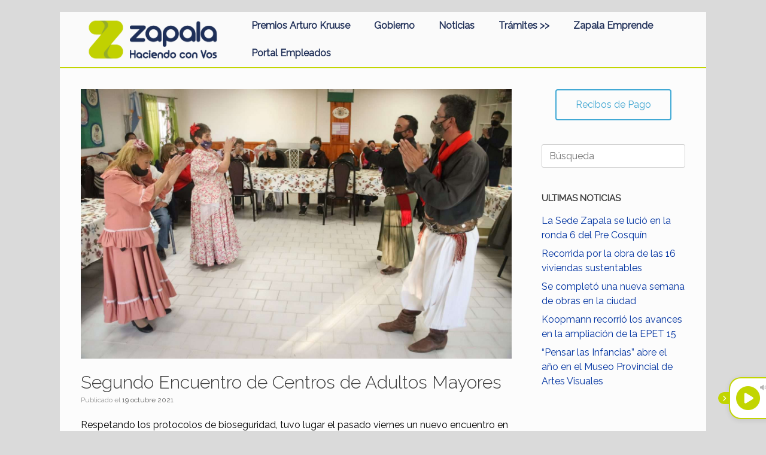

--- FILE ---
content_type: text/css
request_url: https://www.zapala.gob.ar/wp-content/uploads/siteorigin-widgets/sow-button-wire-b4f6b6b19f96.css?ver=5.9.12
body_size: 408
content:
.so-widget-sow-button-wire-b4f6b6b19f96 .ow-button-base {
  zoom: 1;
}
.so-widget-sow-button-wire-b4f6b6b19f96 .ow-button-base:before {
  content: '';
  display: block;
}
.so-widget-sow-button-wire-b4f6b6b19f96 .ow-button-base:after {
  content: '';
  display: table;
  clear: both;
}
@media (max-width: 780px) {
  .so-widget-sow-button-wire-b4f6b6b19f96 .ow-button-base.ow-button-align-center {
    text-align: center;
  }
  .so-widget-sow-button-wire-b4f6b6b19f96 .ow-button-base.ow-button-align-center.ow-button-align-justify a {
    display: inline-block;
  }
}
.so-widget-sow-button-wire-b4f6b6b19f96 .ow-button-base a {
  -ms-box-sizing: border-box;
  -moz-box-sizing: border-box;
  -webkit-box-sizing: border-box;
  box-sizing: border-box;
  
  font-size: 1em;
  padding: 1em 2em;
  background: transparent;
  border: 2px solid #41a9d5;
  color: #41a9d5 !important;
  -webkit-border-radius: 0.25em;
  -moz-border-radius: 0.25em;
  border-radius: 0.25em;
  text-shadow: 0 1px 0 rgba(0, 0, 0, 0.05);
}
.so-widget-sow-button-wire-b4f6b6b19f96 .ow-button-base a:active,
.so-widget-sow-button-wire-b4f6b6b19f96 .ow-button-base a:hover {
  color: #ffffff !important;
}
.so-widget-sow-button-wire-b4f6b6b19f96 .ow-button-base a.ow-button-hover:hover {
  background: #41a9d5;
  border-color: #41a9d5;
}

--- FILE ---
content_type: text/css
request_url: https://www.zapala.gob.ar/wp-content/uploads/siteorigin-widgets/sow-button-atom-62d595111c44.css?ver=5.9.12
body_size: 666
content:
@media (max-width: 780px) {
  .so-widget-sow-button-atom-62d595111c44 .ow-button-base.ow-button-align-center {
    text-align: center;
  }
  .so-widget-sow-button-atom-62d595111c44 .ow-button-base.ow-button-align-center.ow-button-align-justify a {
    display: inline-block;
  }
}
.so-widget-sow-button-atom-62d595111c44 .ow-button-base a {
  -ms-box-sizing: border-box;
  -moz-box-sizing: border-box;
  -webkit-box-sizing: border-box;
  box-sizing: border-box;
  
  font-size: 1em;
  padding: 1em 2em;
  background: #41a9d5;
  background: -webkit-gradient(linear, left bottom, left top, color-stop(0, #298fba), color-stop(1, #41a9d5));
  background: -ms-linear-gradient(bottom, #298fba, #41a9d5);
  background: -moz-linear-gradient(center bottom, #298fba 0%, #41a9d5 100%);
  background: -o-linear-gradient(#41a9d5, #298fba);
  filter: progid:DXImageTransform.Microsoft.gradient(startColorstr='#41a9d5', endColorstr='#298fba', GradientType=0);
  border: 1px solid;
  border-color: #2685ad #247fa5 #227598 #247fa5;
  color: #ffffff !important;
  -webkit-border-radius: 0.25em;
  -moz-border-radius: 0.25em;
  border-radius: 0.25em;
  -webkit-box-shadow: inset 0 1px 0 rgba(255,255,255,0.2), 0 1px 2px rgba(0,0,0,0.065);
  -moz-box-shadow: inset 0 1px 0 rgba(255,255,255,0.2), 0 1px 2px rgba(0,0,0,0.065);
  box-shadow: inset 0 1px 0 rgba(255,255,255,0.2), 0 1px 2px rgba(0,0,0,0.065);
  text-shadow: 0 1px 0 rgba(0, 0, 0, 0.05);
}
.so-widget-sow-button-atom-62d595111c44 .ow-button-base a .sow-icon-image,
.so-widget-sow-button-atom-62d595111c44 .ow-button-base a [class^="sow-icon-"] {
  margin: 0;
}
.so-widget-sow-button-atom-62d595111c44 .ow-button-base a:active,
.so-widget-sow-button-atom-62d595111c44 .ow-button-base a:hover {
  color: #ffffff !important;
}
.so-widget-sow-button-atom-62d595111c44 .ow-button-base a.ow-button-hover:hover {
  background: #49add7;
  background: -webkit-gradient(linear, left bottom, left top, color-stop(0, #2b95c2), color-stop(1, #49add7));
  background: -ms-linear-gradient(bottom, #2b95c2, #49add7);
  background: -moz-linear-gradient(center bottom, #2b95c2 0%, #49add7 100%);
  background: -o-linear-gradient(#49add7, #2b95c2);
  filter: progid:DXImageTransform.Microsoft.gradient(startColorstr='#49add7', endColorstr='#2b95c2', GradientType=0);
  border-color: #52b1d9 #49add7 #3da7d4 #49add7;
}